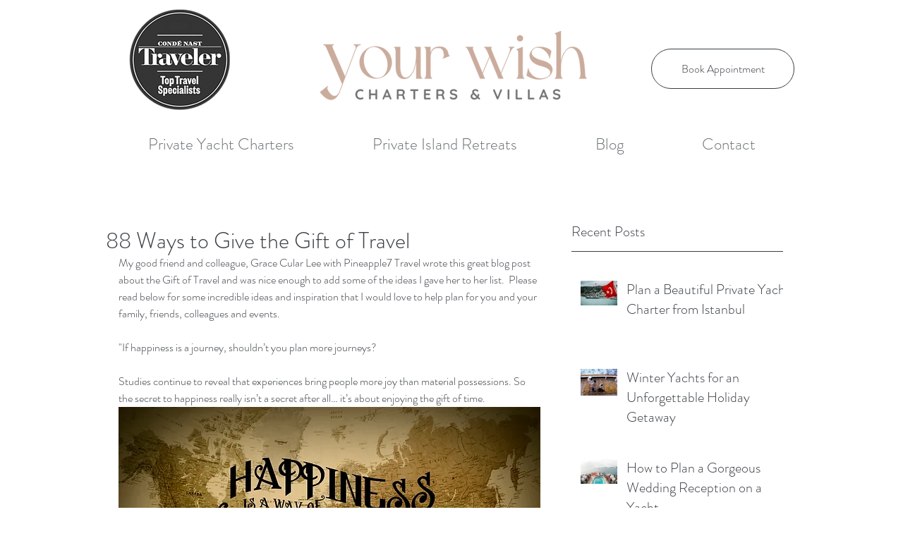

--- FILE ---
content_type: text/css; charset=utf-8
request_url: https://www.yourwishtravelco.com/_serverless/pro-gallery-css-v4-server/layoutCss?ver=2&id=76ae0-not-scoped&items=3667_1280_853&container=7572.125_598_485_720&options=gallerySizeType:px%7CenableInfiniteScroll:true%7CtitlePlacement:SHOW_ON_HOVER%7CgridStyle:1%7CimageMargin:10%7CgalleryLayout:2%7CisVertical:false%7CnumberOfImagesPerRow:2%7CgallerySizePx:300%7CcubeRatio:1%7CcubeType:fill%7CgalleryThumbnailsAlignment:bottom%7CthumbnailSpacings:0
body_size: -231
content:
#pro-gallery-76ae0-not-scoped [data-hook="item-container"][data-idx="0"].gallery-item-container{opacity: 1 !important;display: block !important;transition: opacity .2s ease !important;top: 0px !important;left: 0px !important;right: auto !important;height: 294px !important;width: 294px !important;} #pro-gallery-76ae0-not-scoped [data-hook="item-container"][data-idx="0"] .gallery-item-common-info-outer{height: 100% !important;} #pro-gallery-76ae0-not-scoped [data-hook="item-container"][data-idx="0"] .gallery-item-common-info{height: 100% !important;width: 100% !important;} #pro-gallery-76ae0-not-scoped [data-hook="item-container"][data-idx="0"] .gallery-item-wrapper{width: 294px !important;height: 294px !important;margin: 0 !important;} #pro-gallery-76ae0-not-scoped [data-hook="item-container"][data-idx="0"] .gallery-item-content{width: 294px !important;height: 294px !important;margin: 0px 0px !important;opacity: 1 !important;} #pro-gallery-76ae0-not-scoped [data-hook="item-container"][data-idx="0"] .gallery-item-hover{width: 294px !important;height: 294px !important;opacity: 1 !important;} #pro-gallery-76ae0-not-scoped [data-hook="item-container"][data-idx="0"] .item-hover-flex-container{width: 294px !important;height: 294px !important;margin: 0px 0px !important;opacity: 1 !important;} #pro-gallery-76ae0-not-scoped [data-hook="item-container"][data-idx="0"] .gallery-item-wrapper img{width: 100% !important;height: 100% !important;opacity: 1 !important;} #pro-gallery-76ae0-not-scoped .pro-gallery-prerender{height:294px !important;}#pro-gallery-76ae0-not-scoped {height:294px !important; width:598px !important;}#pro-gallery-76ae0-not-scoped .pro-gallery-margin-container {height:294px !important;}#pro-gallery-76ae0-not-scoped .pro-gallery {height:294px !important; width:598px !important;}#pro-gallery-76ae0-not-scoped .pro-gallery-parent-container {height:294px !important; width:608px !important;}